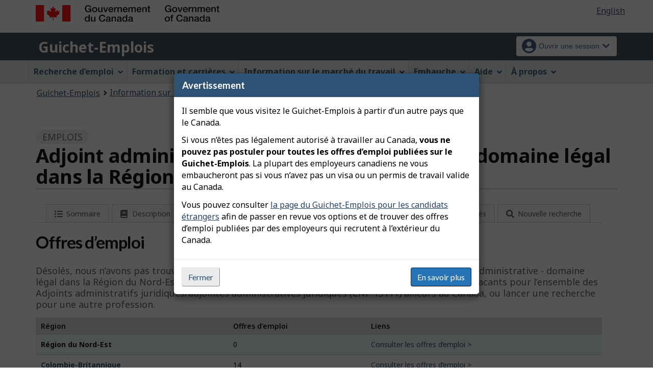

--- FILE ---
content_type: text/html;charset=UTF-8
request_url: https://www.guichetemplois.gc.ca/explore_career/job_market_report/lmi_jobnews_inc.xhtml
body_size: 507
content:

	
	<div class="mrgn-tp-xl">
		<h2>Nouvelles</h2>
		<p>Consultez des articles récemment publiés dans les médias sur la création d’emplois et les mises à pied en lien avec la catégorie d’emploi adjoint administratif/adjointe administrative - domaine légal   (CNP 13111).
		</p>
	</div>
	
	<div class="clearfix"></div>
	<div class="col-md-12 row lmi-news-container">
	<div class="pull-right" style="width:100%">
		
	
	<div class="row">
		<div class="col-md-12"><span style="float:right"><a href="https://www.guichetemplois.gc.ca/analyse-tendances/nouvelles-marche-travail" class="btn btn-primary" target="_blank">Voir plus de nouvelles</a></span>
	    </div>
    </div>
    </div>
    <div class="clearfix"></div>
	</div>